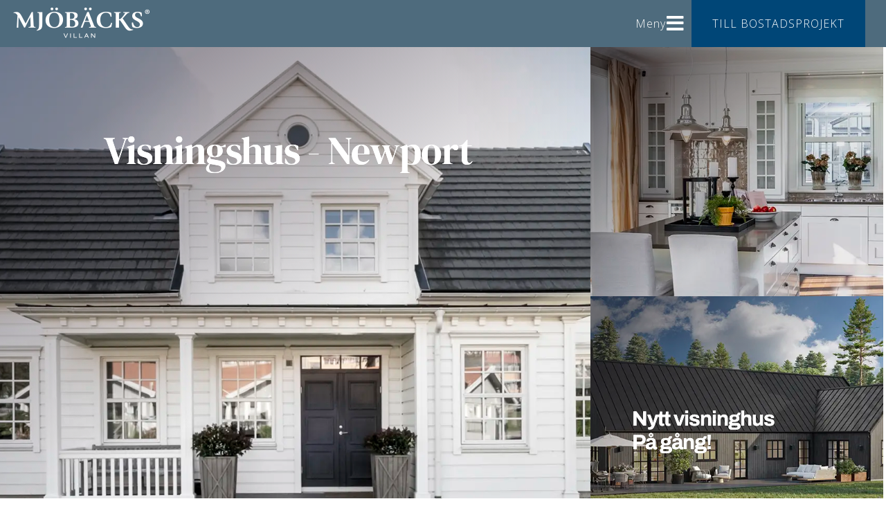

--- FILE ---
content_type: text/html; charset=utf-8
request_url: https://mjobacks.se/visningshus
body_size: 14325
content:
<!DOCTYPE html><html xmlns="http://www.w3.org/1999/xhtml" xml:lang="sv-se" lang="sv-se" dir="ltr"><head><meta http-equiv="X-UA-Compatible" content="IE=edge"><meta name="viewport" content="width=device-width, initial-scale=1"><meta charset="utf-8"><meta name="title" content="Visningshus - bes&ouml;k g&auml;rna v&aring;ra visningshus - Mj&ouml;b&auml;cksvillan"><meta name="metatitle" content="Visningshus - bes&ouml;k g&auml;rna v&aring;ra visningshus - Mj&ouml;b&auml;cksvillan"><meta name="twitter:title" content="Visningshus - bes&ouml;k g&auml;rna v&aring;ra visningshus - Mj&ouml;b&auml;cksvillan"><meta name="twitter:description" content="Utforska v&aring;ra visningshus fr&aring;n Mj&ouml;b&auml;cksvillan. Bes&ouml;k moderna och v&auml;lplanerade hus som speglar v&aring;ra unika designl&ouml;sningar och bygg ditt dr&ouml;mhus med oss."><meta name="robots" content="index, follow"><meta property="og:title" content="Visningshus - bes&ouml;k g&auml;rna v&aring;ra visningshus - Mj&ouml;b&auml;cksvillan"><meta property="og:description" content="Utforska v&aring;ra visningshus fr&aring;n Mj&ouml;b&auml;cksvillan. Bes&ouml;k moderna och v&auml;lplanerade hus som speglar v&aring;ra unika designl&ouml;sningar och bygg ditt dr&ouml;mhus med oss."><meta property="og:url" content="https://mjobacks.se/visningshus"><meta property="og:type" content="article"><meta name="description" content="Utforska v&aring;ra visningshus fr&aring;n Mj&ouml;b&auml;cksvillan. Bes&ouml;k moderna och v&auml;lplanerade hus som speglar v&aring;ra unika designl&ouml;sningar och bygg ditt dr&ouml;mhus med oss."><meta name="generator" content="Joomla! - Open Source Content Management"><title>Visningshus - bes&ouml;k g&auml;rna v&aring;ra visningshus - Mj&ouml;b&auml;cksvillan</title><link href="/images/M_profil_700x700.png#joomlaImage://local-images/M_profil_700x700.png?width=700&amp;height=700" rel="icon" type="image/vnd.microsoft.icon"><link rel="stylesheet" type="text/css" href="/media/plg_jspeed/cache/css/620cc4cb10f39f17080a9ea6f52e8d1a_0.css"> <script type="application/json" class="joomla-script-options new">{"joomla.jtext":{"COM_SPPAGEBUILDER_FRONTEND_EDITOR":"COM_SPPAGEBUILDER_FRONTEND_EDITOR","COM_SPPAGEBUILDER_BACKEND_EDITOR":"COM_SPPAGEBUILDER_BACKEND_EDITOR","COM_SPPAGEBUILDER_PREVIEW":"COM_SPPAGEBUILDER_PREVIEW","COM_SPPAGEBUILDER_APPLY":"COM_SPPAGEBUILDER_APPLY","COM_SPPAGEBUILDER_CANCEL":"COM_SPPAGEBUILDER_CANCEL","COM_SPPAGEBUILDER_DELETE_COLUMN_CONFIRMATION":"COM_SPPAGEBUILDER_DELETE_COLUMN_CONFIRMATION","COM_SPPAGEBUILDER_SHOW":"Show","COM_SPPAGEBUILDER_HIDE":"Hide","COM_SPPAGEBUILDER_OPTIONS":"COM_SPPAGEBUILDER_OPTIONS","COM_SPPAGEBUILDER_COPY":"COM_SPPAGEBUILDER_COPY","COM_SPPAGEBUILDER_PASTE":"COM_SPPAGEBUILDER_PASTE","COM_SPPAGEBUILDER_PASE_STYLE":"COM_SPPAGEBUILDER_PASE_STYLE","COM_SPPAGEBUILDER_DUPLICATE":"COM_SPPAGEBUILDER_DUPLICATE","COM_SPPAGEBUILDER_COLUMN":"Column","COM_SPPAGEBUILDER_RENAME":"COM_SPPAGEBUILDER_RENAME","COM_SPPAGEBUILDER_LOADING":"COM_SPPAGEBUILDER_LOADING","COM_SPPAGEBUILDER_SUCCESS_LEVEL":"Success","COM_SPPAGEBUILDER_SUCCESS_FOR_LAYOUT":"Layout page imported successfully!","COM_SPPAGEBUILDER_SUCCESS_MSG_FOR_DELETE":"is deleted successfully","COM_SPPAGEBUILDER_ERROR_LEVEL":"Error","COM_SPPAGEBUILDER_ERROR_MSG_FOR_DELETE":"Failed to delete","COM_SPPAGEBUILDER_GLOBAL_ADD":"COM_SPPAGEBUILDER_GLOBAL_ADD","COM_SPPAGEBUILDER_WARNING_LEVEL":"Warning","COM_SPPAGEBUILDER_WARNING_FOR_URL_REDIRECT":"Invalid redirect URL found! Contact with the pagebuilder team.","COM_SPPAGEBUILDER_CONFIRM_LEVEL":"Confirm","COM_SPPAGEBUILDER_CONFIRM_FOR_ICON_DELETE":"Do you really want to delete the icon pack?","COM_SPPAGEBUILDER_SUCCESS_FOR_ICON_PACK":"Icon pack deleted successfully","COM_SPPAGEBUILDER_ERROR_MSG_FOR_DELETE_ICON":"Something went wrong on deleting icon!","COM_SPPAGEBUILDER_SUCCESS_MSG_FOR_ICON_PACK_ENABLED":"Icon pack enabled ","COM_SPPAGEBUILDER_SUCCESS_MSG_FOR_ICON_PACK_DISABLED":"Icon pack disabled","COM_SPPAGEBUILDER_ERROR_MSG_CHANGING_STATUS":"Something went wrong on changing status!","COM_SPPAGEBUILDER_SUCCESS_MSG_FOR_ICON_PACK_INSERTED":"Icon pack inserted successfully!","COM_SPPAGEBUILDER_SUCCESS_MSG_FOR_ALERT":"it's a pro addon","COM_SPPAGEBUILDER_SUCCESS_MSG_FOR_PAGE_SAVE":"Page Settings saved successfully!","COM_SPPAGEBUILDER_ERROR_MSG_FOR_PRO_VERSION":"Available in pro version","COM_SPPAGEBUILDER_ERROR_MSG_FOR_COPIED_ROW":"Copied row data is not valid","COM_SPPAGEBUILDER_ERROR_MSG_FOR_COPIED_ADDON":"Copied addon data is not valid","COM_SPPAGEBUILDER_ERROR_MSG_NO_RESULT_FOUND":"No results found!","COM_SPPAGEBUILDER_ERROR_MSG_FOR_INVALID_DEPENDS_ARRAY":"Invalid depends array!","COM_SPPAGEBUILDER_ERROR_MSG_FOR_INVALID_DATA_STRUCTURE":"Invalid data structure found in `admin.php` file. placeholder attribute is required if the type is `placeholder`.","COM_SPPAGEBUILDER_ERROR_MSG_FOR_INVALID_MISSING_OPTIONS":"Missing the `options` attribute for the placeholder type `list` at admin.php file.","COM_SPPAGEBUILDER_ERROR_MSG_FOR_INVALID_DATA_STRUCTURE_FOUND":"Invalid data structure found at admin.php file","COM_SPPAGEBUILDER_ERROR_MSG_FOR_INVALID_ADDONS_SETTINGS":"Invalid addons settings! Contact with the Page Builder team.","COM_SPPAGEBUILDER_UPDATE":"Update","COM_SPPAGEBUILDER_GENERATE":"Generate","COM_SPPAGEBUILDER_CATEGORIES":"Categories","COM_SPPAGEBUILDER_SECTIONS":"Sections","COM_SPPAGEBUILDER_SECTION":"Section","COM_SPPAGEBUILDER_ADDON":"Addon","COM_SPPAGEBUILDER_INSERT":"Insert","COM_SPPAGEBUILDER_DONE":"Done","COM_SPPAGEBUILDER_FOLDERS":"Folders","COM_SPPAGEBUILDER_START":"Start","COM_SPPAGEBUILDER_END":"End","COM_SPPAGEBUILDER_COLOR":"Color","COM_SPPAGEBUILDER_HORIZONTAL":"Horizontal","COM_SPPAGEBUILDER_VERTICAL":"Vertical","COM_SPPAGEBUILDER_BLUR":"Blur","COM_SPPAGEBUILDER_SPREAD":"Spread","COM_SPPAGEBUILDER_TYPE":"Type","COM_SPPAGEBUILDER_UPLOAD":"Upload","COM_SPPAGEBUILDER_REPLACE":"Replace","COM_SPPAGEBUILDER_SAVE":"Save","COM_SPPAGEBUILDER_SAVE_CLOSE":"COM_SPPAGEBUILDER_SAVE_CLOSE","COM_SPPAGEBUILDER_SAVE_NEW":"COM_SPPAGEBUILDER_SAVE_NEW","COM_SPPAGEBUILDER_CLOSE":"COM_SPPAGEBUILDER_CLOSE","COM_SPPAGEBUILDER_SAVE_COPY":"COM_SPPAGEBUILDER_SAVE_COPY","COM_SPPAGEBUILDER_DELETE_SAVED_ADDON_DIALOG_MSG":"Do you really want to delete the addon?","COM_SPPAGEBUILDER_DELETE_SAVED_SECTION_DIALOG_MSG":"Do you really want to trash the page?","COM_SPPAGEBUILDER_ERROR_MSG_FOR_UNAUTHORISED_BLOCK_INSERT":"You are not authorised to insert this block!","COM_SPPAGEBUILDER_ERROR_MSG_FOR_BLOCK_INSERT":"Something went wrong inserting block!","COM_SPPAGEBUILDER_ERROR_MSG_FOR_EMPTY_BLOCK":"No Blocks Found","COM_SPPAGEBUILDER_ERROR_MSG_FOR_PAGE_ID_NOT_FOUND":"Page ID not found!","COM_SPPAGEBUILDER_ERROR_MSG_FOR_FETCHING_TEMPLATES":"Failed to fetch template list.","COM_SPPAGEBUILDER_ERROR_MSG_FOR_FETCHING_COLLECTION":"Failed to fetch collection.","COM_SPPAGEBUILDER_ERROR_MSG_FOR_FETCHING_BLOCKS":"Failed to fetch block list.","COM_SPPAGEBUILDER_ERROR_MSG_FOR_FETCHING_SAVED_ITEMS":"Failed to saved item list.","COM_SPPAGEBUILDER_NO_ITEMS_FOUND":"No item found!","COM_SPPAGEBUILDER_LAYERS_PANEL_OPTIONS":"Layers Options","COM_SPPAGEBUILDER_LAYERS_PANEL_EXPAND_ALL":"Expand","COM_SPPAGEBUILDER_LAYERS_PANEL_COLLAPSE_ALL":"Collapse","COM_SPPAGEBUILDER_LAYERS_PANEL_CLEAR_CANVAS":"Clear","COM_SPPAGEBUILDER_LAYERS_PANEL_EXPORT_CANVAS":"Export","COM_SPPAGEBUILDER_NEW_PAGE_ENTER_TITLE":"Enter a title.","COM_SPPAGEBUILDER_CLEAR_PAGE_CONTENT_CONFIRM":"Are you sure to clear page content?","COM_SPPAGEBUILDER_ITEMS_CHECKED_IN":"Item checked in.","COM_SPPAGEBUILDER_PAGE_OPTIONS":"Page Options","COM_SPPAGEBUILDER_POPOVER_TITLE":"Popover Title","COM_SPPAGEBUILDER_LAYOUT_FILTER_PAGE":"Page","COM_SPPAGEBUILDER_LAYOUT_FILTER_SORT_BY":"Sort by","COM_SPPAGEBUILDER_ERROR_MSG":"Something went wrong!","COM_SPPAGEBUILDER_GLOBAL_DIVIDER":"Divider","COM_SPPAGEBUILDER_MEDIA_MANAGER":"COM_SPPAGEBUILDER_MEDIA_MANAGER","COM_SPPAGEBUILDER_MEDIA_MANAGER_UPLOAD_FILES":"COM_SPPAGEBUILDER_MEDIA_MANAGER_UPLOAD_FILES","COM_SPPAGEBUILDER_MEDIA_MANAGER_CLOSE":"COM_SPPAGEBUILDER_MEDIA_MANAGER_CLOSE","COM_SPPAGEBUILDER_MEDIA_MANAGER_INSERT":"COM_SPPAGEBUILDER_MEDIA_MANAGER_INSERT","COM_SPPAGEBUILDER_MEDIA_MANAGER_SEARCH":"COM_SPPAGEBUILDER_MEDIA_MANAGER_SEARCH","COM_SPPAGEBUILDER_MEDIA_MANAGER_CANCEL":"COM_SPPAGEBUILDER_MEDIA_MANAGER_CANCEL","COM_SPPAGEBUILDER_MEDIA_MANAGER_DELETE":"COM_SPPAGEBUILDER_MEDIA_MANAGER_DELETE","COM_SPPAGEBUILDER_MEDIA_MANAGER_CONFIRM_DELETE":"COM_SPPAGEBUILDER_MEDIA_MANAGER_CONFIRM_DELETE","COM_SPPAGEBUILDER_MEDIA_MANAGER_LOAD_MORE":"COM_SPPAGEBUILDER_MEDIA_MANAGER_LOAD_MORE","COM_SPPAGEBUILDER_MEDIA_MANAGER_UNSUPPORTED_FORMAT":"COM_SPPAGEBUILDER_MEDIA_MANAGER_UNSUPPORTED_FORMAT","COM_SPPAGEBUILDER_MEDIA_MANAGER_BROWSE_MEDIA":"COM_SPPAGEBUILDER_MEDIA_MANAGER_BROWSE_MEDIA","COM_SPPAGEBUILDER_MEDIA_MANAGER_BROWSE_FOLDERS":"COM_SPPAGEBUILDER_MEDIA_MANAGER_BROWSE_FOLDERS","COM_SPPAGEBUILDER_MEDIA_MANAGER_CREATE_FOLDER":"COM_SPPAGEBUILDER_MEDIA_MANAGER_CREATE_FOLDER","COM_SPPAGEBUILDER_ADDON_ICON_SELECT":"COM_SPPAGEBUILDER_ADDON_ICON_SELECT","COM_SPPAGEBUILDER_MEDIA_MANAGER_ENTER_DIRECTORY_NAME":"COM_SPPAGEBUILDER_MEDIA_MANAGER_ENTER_DIRECTORY_NAME","COM_SPPAGEBUILDER_MEDIA_MANAGER_MEDIA_UPLOADING":"COM_SPPAGEBUILDER_MEDIA_MANAGER_MEDIA_UPLOADING","COM_SPPAGEBUILDER_MEDIA_MANAGER_UPLOAD_FAILED":"Upload Failed","COM_SPPAGEBUILDER_MEDIA_MANAGER_MEDIA_LARGE":"COM_SPPAGEBUILDER_MEDIA_MANAGER_MEDIA_LARGE","COM_SPPAGEBUILDER_MEDIA_MANAGER_FILE_NOT_SUPPORTED":"File not supported","COM_SPPAGEBUILDER_MEDIA_MANAGER_MEDIA_DROP_FILES":"COM_SPPAGEBUILDER_MEDIA_MANAGER_MEDIA_DROP_FILES","COM_SPPAGEBUILDER_NO_UPLOAD_PERMISSION":"You don't have permission to upload files.","COM_SPPAGEBUILDER_MEDIA_MANAGER_MEDIA_ALL_ITEMS":"COM_SPPAGEBUILDER_MEDIA_MANAGER_MEDIA_ALL_ITEMS","COM_SPPAGEBUILDER_MEDIA_MANAGER_MEDIA_NOTHING_FOUND":"COM_SPPAGEBUILDER_MEDIA_MANAGER_MEDIA_NOTHING_FOUND","COM_SPPAGEBUILDER_MEDIA_MANAGER_MEDIA_NO_ICON_FOUND":"COM_SPPAGEBUILDER_MEDIA_MANAGER_MEDIA_NO_ICON_FOUND","COM_SPPAGEBUILDER_MEDIA_MANAGER_MEDIA_IMAGES":"COM_SPPAGEBUILDER_MEDIA_MANAGER_MEDIA_IMAGES","COM_SPPAGEBUILDER_MEDIA_MANAGER_MEDIA_VIDEOS":"COM_SPPAGEBUILDER_MEDIA_MANAGER_MEDIA_VIDEOS","COM_SPPAGEBUILDER_MEDIA_MANAGER_MEDIA_AUDIOS":"COM_SPPAGEBUILDER_MEDIA_MANAGER_MEDIA_AUDIOS","COM_SPPAGEBUILDER_MEDIA_MANAGER_MEDIA_ATTACHMENTS":"COM_SPPAGEBUILDER_MEDIA_MANAGER_MEDIA_ATTACHMENTS","COM_SPPAGEBUILDER_MEDIA_MANAGER_MEDIA_FOLDERS":"COM_SPPAGEBUILDER_MEDIA_MANAGER_MEDIA_FOLDERS","COM_SPPAGEBUILDER_MEDIA_MANAGER_MEDIA_SEARCH":"COM_SPPAGEBUILDER_MEDIA_MANAGER_MEDIA_SEARCH","COM_SPPAGEBUILDER_MEDIA_MANAGER_MEDIA_ALL":"COM_SPPAGEBUILDER_MEDIA_MANAGER_MEDIA_ALL","COM_SPPAGEBUILDER_MEDIA_MANAGER_MEDIA_TOASTER_SUCCESS":"COM_SPPAGEBUILDER_MEDIA_MANAGER_MEDIA_TOASTER_SUCCESS","COM_SPPAGEBUILDER_MEDIA_MANAGER_MEDIA_FOLDER_NOT_EMPTY":"COM_SPPAGEBUILDER_MEDIA_MANAGER_MEDIA_FOLDER_NOT_EMPTY","COM_SPPAGEBUILDER_MEDIA_MANAGER_MEDIA_RENAME_SUCCESS":"COM_SPPAGEBUILDER_MEDIA_MANAGER_MEDIA_RENAME_SUCCESS","COM_SPPAGEBUILDER_MEDIA_MANAGER_MEDIA_RENAME_ERROR":"COM_SPPAGEBUILDER_MEDIA_MANAGER_MEDIA_RENAME_ERROR","COM_SPPAGEBUILDER_ROW_OPTIONS":"COM_SPPAGEBUILDER_ROW_OPTIONS","COM_SPPAGEBUILDER_ADD_NEW_ROW":"COM_SPPAGEBUILDER_ADD_NEW_ROW","COM_SPPAGEBUILDER_DUPLICATE_ROW":"COM_SPPAGEBUILDER_DUPLICATE_ROW","COM_SPPAGEBUILDER_DISABLE_ROW":"COM_SPPAGEBUILDER_DISABLE_ROW","COM_SPPAGEBUILDER_ENABLE_ROW":"COM_SPPAGEBUILDER_ENABLE_ROW","COM_SPPAGEBUILDER_COPY_ROW":"COM_SPPAGEBUILDER_COPY_ROW","COM_SPPAGEBUILDER_ROW_COPIED":"COM_SPPAGEBUILDER_ROW_COPIED","COM_SPPAGEBUILDER_ADDON_COPIED":"COM_SPPAGEBUILDER_ADDON_COPIED","COM_SPPAGEBUILDER_PASTED":"COM_SPPAGEBUILDER_PASTED","COM_SPPAGEBUILDER_PASTE_ROW":"COM_SPPAGEBUILDER_PASTE_ROW","COM_SPPAGEBUILDER_DELETE_ROW":"COM_SPPAGEBUILDER_DELETE_ROW","COM_SPPAGEBUILDER_ROW_TOGGLE":"COM_SPPAGEBUILDER_ROW_TOGGLE","COM_SPPAGEBUILDER_DELETE_ROW_CONFIRMATION":"COM_SPPAGEBUILDER_DELETE_ROW_CONFIRMATION","COM_SPPAGEBUILDER_ROW_COLUMNS_MANAGEMENT":"COM_SPPAGEBUILDER_ROW_COLUMNS_MANAGEMENT","COM_SPPAGEBUILDER_GLOBAL_CUSTOM":"COM_SPPAGEBUILDER_GLOBAL_CUSTOM","COM_SPPAGEBUILDER_ROW_COLUMNS_GENERATE":"COM_SPPAGEBUILDER_ROW_COLUMNS_GENERATE","COM_SPPAGEBUILDER_IMPORT_PAGE":"COM_SPPAGEBUILDER_IMPORT_PAGE","COM_SPPAGEBUILDER_IMPORT_PAGE_ALT":"COM_SPPAGEBUILDER_IMPORT_PAGE_ALT","COM_SPPAGEBUILDER_EXPORT_PAGE":"COM_SPPAGEBUILDER_EXPORT_PAGE","COM_SPPAGEBUILDER_IMPORT_ROW":"COM_SPPAGEBUILDER_IMPORT_ROW","COM_SPPAGEBUILDER_PAGE_TEMPLATES":"COM_SPPAGEBUILDER_PAGE_TEMPLATES","COM_SPPAGEBUILDER_UNDO":"COM_SPPAGEBUILDER_UNDO","COM_SPPAGEBUILDER_REDO":"COM_SPPAGEBUILDER_REDO","COM_SPPAGEBUILDER_SAVE_ROW":"COM_SPPAGEBUILDER_SAVE_ROW","COM_SPPAGEBUILDER_ROW_START_CREATING_PAGE":"COM_SPPAGEBUILDER_ROW_START_CREATING_PAGE","COM_SPPAGEBUILDER_ROW_LAYOUT_BUNDLES":"COM_SPPAGEBUILDER_ROW_LAYOUT_BUNDLES","COM_SPPAGEBUILDER_ROW_IMPORT_LAYOUT":"COM_SPPAGEBUILDER_ROW_IMPORT_LAYOUT","COM_SPPAGEBUILDER_ROW_OR":"COM_SPPAGEBUILDER_ROW_OR","COM_SPPAGEBUILDER_SECTION_OPTIONS":"COM_SPPAGEBUILDER_SECTION_OPTIONS","COM_SPPAGEBUILDER_SECTION_SETTINGS":"COM_SPPAGEBUILDER_SECTION_SETTINGS","COM_SPPAGEBUILDER_SAVE_SECTION":"COM_SPPAGEBUILDER_SAVE_SECTION","COM_SPPAGEBUILDER_DUPLICATE_SECTION":"COM_SPPAGEBUILDER_DUPLICATE_SECTION","COM_SPPAGEBUILDER_RESET_COLUMNS_WIDTH":"COM_SPPAGEBUILDER_RESET_COLUMNS_WIDTH","COM_SPPAGEBUILDER_EDIT_COLUMN_IN_SECTION":"COM_SPPAGEBUILDER_EDIT_COLUMN_IN_SECTION","COM_SPPAGEBUILDER_DISABLE_SECTION":"COM_SPPAGEBUILDER_DISABLE_SECTION","COM_SPPAGEBUILDER_ENABLE_SECTION":"COM_SPPAGEBUILDER_ENABLE_SECTION","COM_SPPAGEBUILDER_COPY_SECTION":"COM_SPPAGEBUILDER_COPY_SECTION","COM_SPPAGEBUILDER_PASTE_SECTION":"COM_SPPAGEBUILDER_PASTE_SECTION","COM_SPPAGEBUILDER_DELETE_SECTION":"COM_SPPAGEBUILDER_DELETE_SECTION","COM_SPPAGEBUILDER_SECTION_COPIED":"COM_SPPAGEBUILDER_SECTION_COPIED","COM_SPPAGEBUILDER_EDIT_SECTION":"COM_SPPAGEBUILDER_EDIT_SECTION","COM_SPPAGEBUILDER_ROW_COLUMNS_OPTIONS":"COM_SPPAGEBUILDER_ROW_COLUMNS_OPTIONS","COM_SPPAGEBUILDER_DELETE_COLUMN":"COM_SPPAGEBUILDER_DELETE_COLUMN","COM_SPPAGEBUILDER_ADD_NEW_ADDON":"COM_SPPAGEBUILDER_ADD_NEW_ADDON","COM_SPPAGEBUILDER_DELETE_ADDON":"COM_SPPAGEBUILDER_DELETE_ADDON","COM_SPPAGEBUILDER_DUPLICATE_ADDON":"COM_SPPAGEBUILDER_DUPLICATE_ADDON","COM_SPPAGEBUILDER_CANVAS":"COM_SPPAGEBUILDER_CANVAS","COM_SPPAGEBUILDER_DELETE_CANVAS":"COM_SPPAGEBUILDER_DELETE_CANVAS","COM_SPPAGEBUILDER_RENAME_CANVAS":"COM_SPPAGEBUILDER_RENAME_CANVAS","COM_SPPAGEBUILDER_SETTINGS_CANVAS":"COM_SPPAGEBUILDER_SETTINGS_CANVAS","COM_SPPAGEBUILDER_DUPLICATE_CANVAS":"COM_SPPAGEBUILDER_DUPLICATE_CANVAS","COM_SPPAGEBUILDER_EDIT_ADDON":"COM_SPPAGEBUILDER_EDIT_ADDON","COM_SPPAGEBUILDER_EDIT_ROW":"COM_SPPAGEBUILDER_EDIT_ROW","COM_SPPAGEBUILDER_EDIT_COLUMN_IN_ROW":"COM_SPPAGEBUILDER_EDIT_COLUMN_IN_ROW","COM_SPPAGEBUILDER_ADDONS_LIST":"COM_SPPAGEBUILDER_ADDONS_LIST","COM_SPPAGEBUILDER_ALL":"COM_SPPAGEBUILDER_ALL","COM_SPPAGEBUILDER_MODAL_CLOSE":"COM_SPPAGEBUILDER_MODAL_CLOSE","COM_SPPAGEBUILDER_DISABLE_COLUMN":"COM_SPPAGEBUILDER_DISABLE_COLUMN","COM_SPPAGEBUILDER_ENABLE_COLUMN":"COM_SPPAGEBUILDER_ENABLE_COLUMN","COM_SPPAGEBUILDER_ADDON_AJAX_CONTACT_COLUMN_OPTION":"COM_SPPAGEBUILDER_ADDON_AJAX_CONTACT_COLUMN_OPTION","COM_SPPAGEBUILDER_ROW":"COM_SPPAGEBUILDER_ROW","COM_SPPAGEBUILDER_ADDON_ITEM_ADD_EDIT":"COM_SPPAGEBUILDER_ADDON_ITEM_ADD_EDIT","COM_SPPAGEBUILDER_ADDON_TABLE_ADVANCED_SEARCH_PLACEHOLDER":"Type Here To Search","COM_SPPAGEBUILDER_YES":"COM_SPPAGEBUILDER_YES","COM_SPPAGEBUILDER_NO":"COM_SPPAGEBUILDER_NO","COM_SPPAGEBUILDER_PAGE_TEMPLATES_LIST":"COM_SPPAGEBUILDER_PAGE_TEMPLATES_LIST","COM_SPPAGEBUILDER_PAGE_TEMPLATE_LOAD":"COM_SPPAGEBUILDER_PAGE_TEMPLATE_LOAD","COM_SPPAGEBUILDER_ENABLE_ADDON":"COM_SPPAGEBUILDER_ENABLE_ADDON","COM_SPPAGEBUILDER_DISABLE_ADDON":"COM_SPPAGEBUILDER_DISABLE_ADDON","COM_SPPAGEBUILDER_SAVE_ADDON":"COM_SPPAGEBUILDER_SAVE_ADDON","COM_SPPAGEBUILDER_ADDON_PARENT_COLUMN":"COM_SPPAGEBUILDER_ADDON_PARENT_COLUMN","COM_SPPAGEBUILDER_ADD_NEW_INNER_ROW":"COM_SPPAGEBUILDER_ADD_NEW_INNER_ROW","COM_SPPAGEBUILDER_MOVE_COLUMN":"COM_SPPAGEBUILDER_MOVE_COLUMN","COM_SPPAGEBUILDER_DAY":"Day","COM_SPPAGEBUILDER_DAYS":"Days","COM_SPPAGEBUILDER_HOUR":"Hour","COM_SPPAGEBUILDER_HOURS":"Hours","COM_SPPAGEBUILDER_MINUTE":"Minute","COM_SPPAGEBUILDER_MINUTES":"Minutes","COM_SPPAGEBUILDER_SECOND":"Second","COM_SPPAGEBUILDER_SECONDS":"Seconds","COM_SPPAGEBUILDER_ADDON_OPTIN_FORM_SUBCSCRIBE":"COM_SPPAGEBUILDER_ADDON_OPTIN_FORM_SUBCSCRIBE","COM_SPPAGEBUILDER_ADDON_AJAX_CONTACT_NAME":"Name","COM_SPPAGEBUILDER_ADDON_AJAX_CONTACT_EMAIL":"Email","COM_SPPAGEBUILDER_SAVED_ITEMS_BUTTON":"Upgrade Today","COM_SPPAGEBUILDER_SIDEBAR_CARD_TITLE":"Give wings to your imagination!","COM_SPPAGEBUILDER_SIDEBAR_CARD_MONEY_BACK":"15 Days Money Back Guarantee!","COM_SPPAGEBUILDER_SAVED_ITEMS_SECTIONS_TITLE":"Custom Section Library","COM_SPPAGEBUILDER_SAVED_ITEMS_SECTIONS_CONTENT":"Reusing your previously designed section never got easier! All you have to do is save your design to the library.","COM_SPPAGEBUILDER_SAVED_ITEMS_ADDONS_TITLE":"Custom Addons Library","COM_SPPAGEBUILDER_SAVED_ITEMS_ADDONS_CONTENT":"Reuse your previously customized addon on any page or section effortlessly. Just save the addons to the library!","COM_SPPAGEBUILDER_MEDIA":"COM_SPPAGEBUILDER_MEDIA","COM_SPPAGEBUILDER_LEARNING":"COM_SPPAGEBUILDER_LEARNING","COM_SPPAGEBUILDER_GLOBAL_LAYOUTS":"COM_SPPAGEBUILDER_GLOBAL_LAYOUTS","COM_SPPAGEBUILDER_GLOBAL_LAYERS":"COM_SPPAGEBUILDER_GLOBAL_LAYERS","COM_SPPAGEBUILDER_GLOBAL_ADDONS":"COM_SPPAGEBUILDER_GLOBAL_ADDONS","COM_SPPAGEBUILDER_LAYOUT_BLOCKS":"COM_SPPAGEBUILDER_LAYOUT_BLOCKS","COM_SPPAGEBUILDER_LAYOUT_SAVED_ITEM":"COM_SPPAGEBUILDER_LAYOUT_SAVED_ITEM","COM_SPPAGEBUILDER_ADDON_ANIMATION_DIRECTION":"COM_SPPAGEBUILDER_ADDON_ANIMATION_DIRECTION","COM_SPPAGEBUILDER_ADDON_CAROUSEL_LAYOUTS":"COM_SPPAGEBUILDER_ADDON_CAROUSEL_LAYOUTS","COM_SPPAGEBUILDER_LAYOUTS":"Layouts","COM_SPPAGEBUILDER_LAYOUTS_LIVE_DEMO":"Live Demo","COM_SPPAGEBUILDER_LAYOUTS_IMPORT":"Import","COM_SPPAGEBUILDER_LAYOUT_POPOVER_TITLE":"Import layout, blocks, Saved items from here. It's just a click away.","COM_SPPAGEBUILDER_LAYOUT_POPOVER_CUSTOM_COLUMNS":"or, Custom Columns","COM_SPPAGEBUILDER_LAYOUT_POPOVER_INVALID_LAYOUT":"Invalid layout format. Please follow this pattern: 4+3+4","COM_SPPAGEBUILDER_LAYOUT_NO_LAYOUT_FOUND":"No Layout Bundles Found","COM_SPPAGEBUILDER_LAYOUT_BACK":"Back to layouts","COM_SPPAGEBUILDER_LAYOUT_FILTER_RESET":"Reset","COM_SPPAGEBUILDER_LAYOUT_FILTER_TITLE_ASC":"Title ASC","COM_SPPAGEBUILDER_LAYOUT_FILTER_TITLE_DESC":"Title DESC","COM_SPPAGEBUILDER_LAYOUT_FILTER_TITLE_POPULAR_FIRST":"Popular First","COM_SPPAGEBUILDER_INVALID_DEEP_ADDON":"Invalid Deep Addon","COM_SPPAGEBUILDER_TOTAL_ENTRIES":"Total Entries","COM_SPPAGEBUILDER_CREATED_DATE":"Created Date","COM_SPPAGEBUILDER_CREATED_BY":"Created By","COM_SPPAGEBUILDER_NO_ADDON_FOUND":"No Addon Found","COM_SPPAGEBUILDER_NO_SECTION_FOUND":"No Section Found","COM_SPPAGEBUILDER_NOTHING_FOUND_FOR_KEYWORD":"Nothing found for the keyword","COM_SPPAGEBUILDER_NOTHING_FOUND":"Nothing found","COM_SPPAGEBUILDER_NO_PAGE_FOUND":"No Page Found","COM_SPPAGEBUILDER_INTERACTION_FIND_OUT":"Find out what more you can do with the Interaction features","COM_SPPAGEBUILDER_INTERACTION_EXPLORE":"Explore Interaction","COM_SPPAGEBUILDER_OPEN_IN_NEW_TAB":"Open in new tab","COM_SPPAGEBUILDER_NO_FOLLOW":"Add nofollow","COM_SPPAGEBUILDER_NO_REFERRER":"Add noreferrer","COM_SPPAGEBUILDER_NO_OPENER":"Add noopener","COM_SPPAGEBUILDER_REPLACE_ICON":"Replace Icon","COM_SPPAGEBUILDER_CHOOSE_ICON":"Choose Icon","COM_SPPAGEBUILDER_ICON_LIBRARY":"Icon Library","COM_SPPAGEBUILDER_UPLOAD_ICON":"Upload Custom Icon Font","COM_SPPAGEBUILDER_SUPPORTED_ICON":"Supported icon fonts are IcoFont, IcoMoon &amp; Fontello. You can build &amp; use your custom icon fonts using IcoMoon or Fontello App.","COM_SPPAGEBUILDER_NO_ICON_FOUND":"No Icons Found","COM_SPPAGEBUILDER_ANIMATION":"Animation","COM_SPPAGEBUILDER_ANIMATION_DESC":"Apply various actions on one or multiple elements to create a sequenced animation.","COM_SPPAGEBUILDER_INTERACTION_SETTINGS":"Interaction Settings","COM_SPPAGEBUILDER_NO_ACTION_SELECTED":"No Action Selected","COM_SPPAGEBUILDER_SELECT_AN_ACTION":"Select an action in the list to adjust the settings.","COM_SPPAGEBUILDER_TIMELINE":"Timeline","COM_SPPAGEBUILDER_BLANK_SPACE":"Blank Space","COM_SPPAGEBUILDER_TOASTER_SUCCESS":"Success","COM_SPPAGEBUILDER_TOASTER_ERROR":"Error","COM_SPPAGEBUILDER_GLOBAL_FONT":"COM_SPPAGEBUILDER_GLOBAL_FONT","COM_SPPAGEBUILDER_GLOBAL_SIZE":"COM_SPPAGEBUILDER_GLOBAL_SIZE","COM_SPPAGEBUILDER_GLOBAL_LINE_HEIGHT":"COM_SPPAGEBUILDER_GLOBAL_LINE_HEIGHT","COM_SPPAGEBUILDER_GLOBAL_LETTER_SPACE":"COM_SPPAGEBUILDER_GLOBAL_LETTER_SPACE","COM_SPPAGEBUILDER_ADDON_TAB_STYLE":"COM_SPPAGEBUILDER_ADDON_TAB_STYLE","COM_SPPAGEBUILDER_GLOBAL_WEIGHT":"COM_SPPAGEBUILDER_GLOBAL_WEIGHT","COM_SPPAGEBUILDER_GLOBAL_FONT_WEIGHT":"COM_SPPAGEBUILDER_GLOBAL_FONT_WEIGHT","COM_SPPAGEBUILDER_TYPOGRAPHY_FONT_THIN":"Thin","COM_SPPAGEBUILDER_TYPOGRAPHY_FONT_EXTRA_LIGHT":"Extra Light","COM_SPPAGEBUILDER_TYPOGRAPHY_FONT_LIGHT":"Light","COM_SPPAGEBUILDER_TYPOGRAPHY_FONT_NORMAL":"Normal","COM_SPPAGEBUILDER_TYPOGRAPHY_FONT_MEDIUM":"Medium","COM_SPPAGEBUILDER_TYPOGRAPHY_FONT_SEMI_BOLD":"Semi Bold","COM_SPPAGEBUILDER_TYPOGRAPHY_FONT_BOLD":"Bold","COM_SPPAGEBUILDER_TYPOGRAPHY_FONT_EXTRA_BOLD":"Extra Bold","COM_SPPAGEBUILDER_TYPOGRAPHY_FONT_BLACK":"Black","COM_SPPAGEBUILDER_TYPOGRAPHY_SELECT_FONT_PLACEHOLDER":"COM_SPPAGEBUILDER_TYPOGRAPHY_SELECT_FONT_PLACEHOLDER","COM_SPPAGEBUILDER_DASHBOARD_PAGES_TITLE":"Pages","COM_SPPAGEBUILDER_DASHBOARD_PAGES_SUBTITLE":"Create, edit, and manage all your pages","COM_SPPAGEBUILDER_DASHBOARD_ADD_NEW_PAGE":"Add New Page","COM_SPPAGEBUILDER_DASHBOARD_PAGES_DELETE_DIALOG_MSG":"Do you really want to delete the page?","COM_SPPAGEBUILDER_DASHBOARD_PAGES_TRASH_DIALOG_MSG":"Do you really want to trash the page?","COM_SPPAGEBUILDER_DASHBOARD_SEARCH_PAGES":"Search for pages","COM_SPPAGEBUILDER_DASHBOARD_PAGES_COLUMN_HITS":"Hits","COM_SPPAGEBUILDER_DASHBOARD_PAGES_COLUMN_ACCESS":"Access","COM_SPPAGEBUILDER_DASHBOARD_PAGES_COLUMN_AUTHOR":"Author","COM_SPPAGEBUILDER_DASHBOARD_PAGES_COLUMN_LANGUAGE":"Language","COM_SPPAGEBUILDER_DASHBOARD_PAGES_FILTER_BULK_ACTION":"Bulk Action","COM_SPPAGEBUILDER_DASHBOARD_PAGES_FILTER_PUBLISHED":"Published","COM_SPPAGEBUILDER_DASHBOARD_PAGES_FILTER_PUBLISH":"Publish","COM_SPPAGEBUILDER_DASHBOARD_PAGES_FILTER_UNPUBLISHED":"Unpublished","COM_SPPAGEBUILDER_DASHBOARD_PAGES_FILTER_UNPUBLISH":"Unpublish","COM_SPPAGEBUILDER_DASHBOARD_PAGES_FILTER_TRASHED":"Trashed","COM_SPPAGEBUILDER_DASHBOARD_PAGES_FILTER_TRASH":"Trash","COM_SPPAGEBUILDER_DASHBOARD_PAGES_CHECK_OUT":"Check-out","COM_SPPAGEBUILDER_DASHBOARD_PAGES_APPLY":"Apply","COM_SPPAGEBUILDER_DASHBOARD_PAGES_CLEAR":"Clear","COM_SPPAGEBUILDER_DASHBOARD_PAGES_ALL":"All","JGLOBAL_SORT_BY":"Sortera tabell efter:","JGRID_HEADING_ORDERING_ASC":"Sortering stigande","JGRID_HEADING_ORDERING_DESC":"Sortering fallande","JSTATUS_ASC":"Status stigande","JSTATUS_DESC":"Status fallande","JGLOBAL_TITLE_ASC":"Rubrik stigande","JGLOBAL_TITLE_DESC":"Rubrik fallande","JGRID_HEADING_ACCESS_ASC":"&Aring;tkomst stigande","JGRID_HEADING_ACCESS_DESC":"&Aring;tkomst fallande","JAUTHOR_ASC":"F&ouml;rfattare stigande","JAUTHOR_DESC":"F&ouml;rfattare fallande","JDATE_ASC":"Datum stigande","JDATE_DESC":"Datum fallande","JGLOBAL_HITS_ASC":"Tr&auml;ffar stigande","JGLOBAL_HITS_DESC":"Tr&auml;ffar fallande","JGRID_HEADING_ID_ASC":"ID stigande","JGRID_HEADING_ID_DESC":"ID fallande","JGRID_HEADING_LANGUAGE_ASC":"Spr&aring;k stigande","JGRID_HEADING_LANGUAGE_DESC":"Spr&aring;k fallande","JCATEGORY":"Kategori - inst&auml;llningar","COM_SPPAGEBUILDER_DASHBOARD_PAGES_ADDONS_TITLE":"Addons","COM_SPPAGEBUILDER_DASHBOARD_PAGES_ADDONS_SUBTITLE":"Enable your preferred addons to build pages","COM_SPPAGEBUILDER_DASHBOARD_PAGES_ADDONS_SEARCH_PLACEHOLDER":"Search for addons","COM_SPPAGEBUILDER_LAYOUT_SEARCH_PLACEHOLDER":"Type to search","COM_SPPAGEBUILDER_DASHBOARD_PAGES_ICON_TITLE":"Custom Icons","COM_SPPAGEBUILDER_DASHBOARD_PAGES_ICON_SUBTITLE":"Upload, use, and manage your own custom icon pack","COM_SPPAGEBUILDER_DASHBOARD_PAGES_ICON_UPLOAD_BUTTON":"Upload Your Icon","COM_SPPAGEBUILDER_DASHBOARD_PAGES_ICON_CONTENT":"Use your custom icons built using IcoFont, IcoMoon & Fontello","COM_SPPAGEBUILDER_DASHBOARD_PAGES_ICON_DELETE_BUTTON":"Delete","COM_SPPAGEBUILDER_DASHBOARD_PAGES_ICON_DUPLICATE_BUTTON":"Duplicate","COM_SPPAGEBUILDER_DASHBOARD_PAGES_ICON_NOT_FOUND":"No custom icon pack found!","COM_SPPAGEBUILDER_DASHBOARD_PAGES_INTEGRATIONS_TITLE":"Integrations","COM_SPPAGEBUILDER_DASHBOARD_PAGES_INTEGRATIONS_SUBTITLE":"Integrations","COM_SPPAGEBUILDER_DASHBOARD_PAGES_INTEGRATIONS_PRO_BUTTON":"Buy Pro","COM_SPPAGEBUILDER_DASHBOARD_PAGES_LANGUAGE_TITLE":"Languages","COM_SPPAGEBUILDER_DASHBOARD_PAGES_LANGUAGE_SUBTITLE":"Install to use your preferred language","COM_SPPAGEBUILDER_DASHBOARD_PAGES_LANGUAGE_COLUMN_TITLE":"Title","COM_SPPAGEBUILDER_DASHBOARD_PAGES_LANGUAGE_COLUMN_STATUS":"Status","COM_SPPAGEBUILDER_DASHBOARD_PAGES_LANGUAGE_COLUMN_VERSION":"Version","COM_SPPAGEBUILDER_DASHBOARD_PAGES_SETTINGS_TITLE":"Settings","COM_SPPAGEBUILDER_DASHBOARD_PAGES_SETTINGS_SUBTITLE":"Manage your settings, license & update","COM_SPPAGEBUILDER_DASHBOARD_PAGES_SETTINGS_LOADING":"Saving...","COM_SPPAGEBUILDER_DASHBOARD_PAGES_SETTINGS_SAVE_BUTTON":"Save Changes","COM_SPPAGEBUILDER_DASHBOARD_PAGES_SETTINGS_SIDEBAR_OPTION":"Options","COM_SPPAGEBUILDER_DASHBOARD_PAGES_SETTINGS_SIDEBAR_LICENSE":"License & Update","COM_SPPAGEBUILDER_DASHBOARD_PAGES_SETTINGS_OPTION":"Options","COM_SPPAGEBUILDER_DASHBOARD_PAGES_SETTINGS_PRODUCTION_MODE":"Production Mode","COM_SPPAGEBUILDER_DASHBOARD_PAGES_SETTINGS_PRODUCTION_MODE_DESC":"The Production mode will compile and put all CSS code to a single file, while the development mode will render CSS code in the head tag.","COM_SPPAGEBUILDER_DASHBOARD_PAGES_SETTINGS_PRODUCTION_MODE_LOADING":"Purging...","COM_SPPAGEBUILDER_DASHBOARD_PAGES_SETTINGS_PURGER_CSS":"Purge Cached CSS","COM_SPPAGEBUILDER_DASHBOARD_PAGES_SETTINGS_INSTAGRAM_TOKEN":"Instagram Access Token","COM_SPPAGEBUILDER_DASHBOARD_PAGES_SETTINGS_FACEBOOK_ID":"Facebook App ID","COM_SPPAGEBUILDER_DASHBOARD_PAGES_SETTINGS_FACEBOOK_ID_DESC":"Enter the Facebook App ID for opengraph purpose.","COM_SPPAGEBUILDER_DASHBOARD_PAGES_SETTINGS_FACEBOOK_SECRET":"Facebook App Secret","COM_SPPAGEBUILDER_DASHBOARD_PAGES_SETTINGS_GENERAL_TOKEN":"Generate Token","COM_SPPAGEBUILDER_DASHBOARD_PAGES_SETTINGS_DISABLED_GOOGLE_FONT":"Disable Google Fonts","COM_SPPAGEBUILDER_DASHBOARD_PAGES_SETTINGS_DISABLED_GOOGLE_FONT_DESC":"Select yes to disable Google fonts in the frontend edit view and backend edit view. Select no if you use Google Fonts.","COM_SPPAGEBUILDER_DASHBOARD_PAGES_SETTINGS_LOAD_FONT_AWESOME":"Load Font Awesome","COM_SPPAGEBUILDER_DASHBOARD_PAGES_SETTINGS_LOAD_FONT_AWESOME_DESC":"Select yes to load FontAwesome in the frontend view. Select no if the FontAwesome already loaded.","COM_SPPAGEBUILDER_DASHBOARD_PAGES_SETTINGS_LAZY_LOAD":"Lazy Load","COM_SPPAGEBUILDER_DASHBOARD_PAGES_SETTINGS_LAZY_LOAD_DESC":"Select 'Yes' if you want to lazy load page builder addon images, videos, background images, background videos, and iframes.","COM_SPPAGEBUILDER_DASHBOARD_PAGES_SETTINGS_PLACEHOLDER_IMAGE":"Placeholder Image","COM_SPPAGEBUILDER_DASHBOARD_PAGES_SETTINGS_PLACEHOLDER_IMAGE_DESC":"This is a fallback placeholder image for all images, videos, and bakgrounds. You must set this image, otherwise our default image will be displayed. You can add a .svg or base64 image for smaller size.","COM_SPPAGEBUILDER_DASHBOARD_PAGES_SETTINGS_DISABLED_CSS_ANIMATION":"Disable Animate CSS","COM_SPPAGEBUILDER_DASHBOARD_PAGES_SETTINGS_DISABLED_CSS_ANIMATION_DESC":"Select no if you don't want to load animate CSS.","COM_SPPAGEBUILDER_DASHBOARD_PAGES_SETTINGS_DISABLED_DEFAULT_CSS":"Disable Default CSS","COM_SPPAGEBUILDER_DASHBOARD_PAGES_SETTINGS_DISABLED_DEFAULT_CSS_DESC":"Select yes if you don't want to load default CSS.","COM_SPPAGEBUILDER_DASHBOARD_PAGES_SETTINGS_OPEN_GRAPH":"Open Graph","COM_SPPAGEBUILDER_DASHBOARD_PAGES_SETTINGS_DISABLED_BUTTON":"Disable","COM_SPPAGEBUILDER_DASHBOARD_PAGES_SETTINGS_DISABLED_BUTTON_DESC":"Select yes, if you don't want to load default Open Graph Settings.","COM_SPPAGEBUILDER_DASHBOARD_PAGES_SETTINGS_DISABLED_TWITTER_CARD":"Disable Twitter Card","COM_SPPAGEBUILDER_DASHBOARD_PAGES_SETTINGS_GOOGLE_MAP_API":"Google Map API Key","COM_SPPAGEBUILDER_DASHBOARD_PAGES_SETTINGS_GOOGLE_MAP_API_DESC":"Enter Your Google Map API Key.","COM_SPPAGEBUILDER_DASHBOARD_PAGES_LICENSE_UPDATE":"License & Update","COM_SPPAGEBUILDER_DASHBOARD_PAGES_MAIL_ADDRESS":"Email Address","COM_SPPAGEBUILDER_DASHBOARD_PAGES_LICENSE_KEY":"License Key","COM_SPPAGEBUILDER_DASHBOARD_PAGES_FIND_LICENSE_KEY":"Find My License Key.","COM_SPPAGEBUILDER_DASHBOARD_SIDEBAR_PAGES":"Pages","COM_SPPAGEBUILDER_DASHBOARD_SIDEBAR_ADDONS":"Addons","COM_SPPAGEBUILDER_DASHBOARD_SIDEBAR_CUSTOM_ICONS":"Custom Icons","COM_SPPAGEBUILDER_DASHBOARD_SIDEBAR_INTEGRATIONS":"Integrations","COM_SPPAGEBUILDER_DASHBOARD_SIDEBAR_LANGUAGES":"Languages","COM_SPPAGEBUILDER_DASHBOARD_SIDEBAR_SETTINGS":"Settings","COM_SPPAGEBUILDER_DASHBOARD_SIDEBAR_CATEGORIES":"Categories","COM_SPPAGEBUILDER_DASHBOARD_PAGES_MENU_COPY_LINK":"Copy Link","COM_SPPAGEBUILDER_DASHBOARD_PAGES_MENU_COPY_LINK_SUCCESS_MSG":"Link copied successfully!","COM_SPPAGEBUILDER_DASHBOARD_PAGES_MENU_COPY_LINK_ERROR_MSG":"Link copy failed!","COM_SPPAGEBUILDER_DASHBOARD_PAGES_MENU_ADD_TO_MENU":"Add to Menu","COM_SPPAGEBUILDER_DASHBOARD_PAGES_MENU_VIEW":"View","COM_SPPAGEBUILDER_DASHBOARD_PAGES_MENU_DELETE":"Delete","COM_SPPAGEBUILDER_DASHBOARD_PAGES_MENU_EXPORT":"Export","COM_SPPAGEBUILDER_DASHBOARD_PAGES_RENAME":"Rename","COM_SPPAGEBUILDER_DASHBOARD_PAGES_MENU_ITEM":"Add To Menu Item","COM_SPPAGEBUILDER_DASHBOARD_PAGES_MENU_ITEM_ALIAS":"Menu Alias","COM_SPPAGEBUILDER_DASHBOARD_PAGES_MENU_ITEM_TITLE":"Menu Title","COM_SPPAGEBUILDER_DASHBOARD_PAGES_MENU":"Menu","COM_SPPAGEBUILDER_DASHBOARD_PAGES_MENU_PARENT_ITEMS":"Parent Items","COM_SPPAGEBUILDER_DASHBOARD_PAGES_MENU_ASSIGNED_ERROR_MSG":"Error fetching assigned menu!","COM_SPPAGEBUILDER_DASHBOARD_PAGES_COLUMN_TITLE":"Title","COM_SPPAGEBUILDER_DASHBOARD_PAGES_COLUMN_DATE":"Create Date","COM_SPPAGEBUILDER_DASHBOARD_PAGES_COLUMN_STATUS":"Status","COM_SPPAGEBUILDER_DASHBOARD_PAGES_COLUMN_STATUS_ENABLED":"Enabled","COM_SPPAGEBUILDER_DASHBOARD_PAGES_COLUMN_STATUS_DISABLE":"Disable","COM_SPPAGEBUILDER_DASHBOARD_PAGES_COLUMN_ID":"ID","COM_SPPAGEBUILDER_DASHBOARD_PAGES_DIALOG_TITLE":"Create Page","COM_SPPAGEBUILDER_DASHBOARD_PAGES_DIALOG_CONTENT":"Enter the page title","COM_SPPAGEBUILDER_DASHBOARD_PAGES_DIALOG_SAVE_BUTTON":"Save & Go","COM_SPPAGEBUILDER_DASHBOARD_PAGES_DIALOG_CANCEL_BUTTON":"Cancel","COM_SPPAGEBUILDER_DASHBOARD_NEW_PAGES_DIALOG_TITLE":"Create Page","COM_SPPAGEBUILDER_DASHBOARD_NEW_PAGES_DIALOG_PLACEHOLDER":"Enter Page Title","COM_SPPAGEBUILDER_DASHBOARD_NEW_PAGES_DIALOG_ERROR":"Please enter a valid page title.","COM_SPPAGEBUILDER_DASHBOARD_PAGES_LOAD_MORE_BUTTON":"Load More","COM_SPPAGEBUILDER_DASHBOARD_BACK_TO_ADMIN":"Back to Admin","COM_SPPAGEBUILDER_ADDON_VIDEO_TITLE_DEFAULT_TEXT":"YouTube video player","COM_SPPAGEBUILDER_EXIT_EDITOR":"COM_SPPAGEBUILDER_EXIT_EDITOR","COM_SPPAGEBUILDER_TOP_PANEL_CLOSE":"Close","COM_SPPAGEBUILDER_TOP_PANEL_EXPORT":"Export","COM_SPPAGEBUILDER_TOP_PANEL_IMPORT":"Import","COM_SPPAGEBUILDER_TOP_PANEL_CLEAR_CONTENT":"Clear Content","COM_SPPAGEBUILDER_TOP_PANEL_VALIDATE_CONTENT":"Check Content","COM_SPPAGEBUILDER_VALIDATE_JSON_MODAL_TITLE_1":"Fix Content","COM_SPPAGEBUILDER_VALIDATE_JSON_MODAL_TITLE_2":"Review & Confirm Content Changes","COM_SPPAGEBUILDER_VALIDATE_JSON_MODAL_HEADING_1":"Do you want to fix your page content?","COM_SPPAGEBUILDER_VALIDATE_JSON_MODAL_HEADING_2":"Please wait a moment, we&rsquo;re fixing your file!","COM_SPPAGEBUILDER_VALIDATE_JSON_MODAL_HEADING_3":"Fixing is done!","COM_SPPAGEBUILDER_VALIDATE_JSON_NOW_FIXING":"Now fixing","COM_SPPAGEBUILDER_VALIDATE_JSON_MODAL_WHAT_HAPPENED":"Fixing your page content may modify its structure to align with SP Page Builder 5.","COM_SPPAGEBUILDER_VALIDATE_JSON_MODAL_RECOMMEND":"Hence, we recommend creating a backup of your JSON before proceeding.","COM_SPPAGEBUILDER_VALIDATE_JSON_MODAL_CANCEL":"Cancel","COM_SPPAGEBUILDER_VALIDATE_JSON_FIX_JSON":"Fix Content","COM_SPPAGEBUILDER_VALIDATE_JSON_MODAL_SAVING_INSTRUCTION":"Please review the webpage. If everything functions as expected, save your changes.","COM_SPPAGEBUILDER_VALIDATE_JSON_MODAL_BUTTON_UNDERSTAND":"I Understand","COM_SPPAGEBUILDER_GLOBAL_BORDER":"Border","COM_SPPAGEBUILDER_GLOBAL_BORDER_STYLE_NONE":"None","COM_SPPAGEBUILDER_GLOBAL_BORDER_STYLE_SOLID":"Solid","COM_SPPAGEBUILDER_GLOBAL_BORDER_STYLE_DOUBLE":"Double","COM_SPPAGEBUILDER_GLOBAL_BORDER_STYLE_DOTTED":"Dotted","COM_SPPAGEBUILDER_GLOBAL_BORDER_STYLE_DASHED":"Dashed","COM_SPPAGEBUILDER_GLOBAL_BORDER_STYLE_GROOVE":"Groove","COM_SPPAGEBUILDER_GLOBAL_BORDER_STYLE_RIDGE":"Ridge","COM_SPPAGEBUILDER_GLOBAL_BORDER_STYLE_INSET":"Inset","COM_SPPAGEBUILDER_GLOBAL_BORDER_STYLE_OUTSET":"Outset","COM_SPPAGEBUILDER_EDITOR_ACTION_PANEL_CLEAR_CLIPBOARD_TOOLTIP":"COM_SPPAGEBUILDER_EDITOR_ACTION_PANEL_CLEAR_CLIPBOARD_TOOLTIP","COM_SPPAGEBUILDER_ACTION_CLEARED_CLIPBOARD_MESSAGE":"Clipboard cleared.","COM_SPPAGEBUILDER_RICHTEXT_H1":"Heading 1","COM_SPPAGEBUILDER_RICHTEXT_H2":"Heading 2","COM_SPPAGEBUILDER_RICHTEXT_H3":"Heading 3","COM_SPPAGEBUILDER_RICHTEXT_H4":"Heading 4","COM_SPPAGEBUILDER_RICHTEXT_H5":"Heading 5","COM_SPPAGEBUILDER_RICHTEXT_H6":"Heading 6","COM_SPPAGEBUILDER_RICHTEXT_BOLD":"Bold","COM_SPPAGEBUILDER_RICHTEXT_ITALIC":"Italic","COM_SPPAGEBUILDER_RICHTEXT_UNDERLINE":"Underline","COM_SPPAGEBUILDER_RICHTEXT_COLOR":"Color","COM_SPPAGEBUILDER_RICHTEXT_LINK":"Link","COM_SPPAGEBUILDER_RICHTEXT_LINK_NEW_TAB":"Open in new tab","COM_SPPAGEBUILDER_RICHTEXT_SOURCE_CODE":"Source code","COM_SPPAGEBUILDER_RICHTEXT_BLOCKQUOTE":"Blockquote","COM_SPPAGEBUILDER_RICHTEXT_UNORDERED_LIST":"Unordered lits","COM_SPPAGEBUILDER_RICHTEXT_ORDERED_LIST":"Ordered lits","COM_SPPAGEBUILDER_RICHTEXT_ALIGN_LEFT":"Align left","COM_SPPAGEBUILDER_RICHTEXT_ALIGN_CENTER":"Align center","COM_SPPAGEBUILDER_RICHTEXT_ALIGN_RIGHT":"Align right","COM_SPPAGEBUILDER_RICHTEXT_ALIGN_JUSTIFY":"Align justify","COM_SPPAGEBUILDER_RICHTEXT_INSERT_IMAGE":"Insert image","COM_SPPAGEBUILDER_RICHTEXT_INSERT_TABLE":"Insert table","COM_SPPAGEBUILDER_RICHTEXT_TABLE_NUM_OF_ROWS":"Number of rows","COM_SPPAGEBUILDER_RICHTEXT_TABLE_NUM_OF_COLS":"Number of columns","COM_SPPAGEBUILDER_RICHTEXT_TABLE_HEADER_ROW":"With header row","COM_SPPAGEBUILDER_RICHTEXT_SAVE":"Save","COM_SPPAGEBUILDER_RICHTEXT_APPLY_BUTTON":"Apply","COM_SPPAGEBUILDER_RICHTEXT_INSERT_BUTTON":"Insert"},"system.paths":{"root":"","rootFull":"https://mjobacks.se/","base":"","baseFull":"https://mjobacks.se/"},"csrf.token":"5ac6fecd3c373a5fec80673fa4bf2ef2"}</script> <script src="/media/system/js/core.min.js?83f2c9"></script> <script src="/media/vendor/jquery/js/jquery.min.js?3.7.1"></script> <script src="/media/legacy/js/jquery-noconflict.min.js?504da4"></script> <script src="/components/com_sppagebuilder/assets/js/common.js"></script> <script src="/components/com_sppagebuilder/assets/js/jquery.parallax.js?7a42f6a16c8c196168bd802b33bfe296"></script> <script src="/components/com_sppagebuilder/assets/js/sppagebuilder.js?7a42f6a16c8c196168bd802b33bfe296" defer></script> <script src="/components/com_sppagebuilder/assets/js/jquery.magnific-popup.min.js"></script> <script src="/templates/shaper_spectrum/js/bootstrap.min.js"></script> <script src="/templates/shaper_spectrum/js/jquery.sticky.js"></script> <script src="/templates/shaper_spectrum/js/main.js"></script> <script src="/templates/shaper_spectrum/js/frontend-edit.js"></script> <script>;</script><script>window.dataLayer=window.dataLayer||[];function gtag(){dataLayer.push(arguments)}gtag('js',new Date());gtag('config','AW-998742745');</script><meta name="facebook-domain-verification" content="pf9uk4857th95p3ayfj75ph3gtahz0"><script>;</script><script>(function(w,d,s,l,i){w[l]=w[l]||[];w[l].push({'gtm.start':new Date().getTime(),event:'gtm.js'});var f=d.getElementsByTagName(s)[0],j=d.createElement(s),dl=l!='dataLayer'?'&l='+l:'';j.async=true;j.src='https://www.googletagmanager.com/gtm.js?id='+i+dl;f.parentNode.insertBefore(j,f)})(window,document,'script','dataLayer','GTM-K3LMMBX');</script><script>!function(f,b,e,v,n,t,s){if(f.fbq)return;n=f.fbq=function(){n.callMethod?n.callMethod.apply(n,arguments):n.queue.push(arguments)};if(!f._fbq)f._fbq=n;n.push=n;n.loaded=!0;n.version='2.0';n.queue=[];t=b.createElement(e);t.async=!0;t.src=v;s=b.getElementsByTagName(e)[0];s.parentNode.insertBefore(t,s)}(window,document,'script','https://connect.facebook.net/en_US/fbevents.js');fbq('init','815028772040675');fbq('track','PageView');</script><noscript><img height="1" width="1" src="https://www.facebook.com/tr?id=815028772040675&amp;ev=PageView%0D%0A&amp;noscript=1"></noscript><script>(function(d,id){if(!window.flowbox){var f=function(){f.q.push(arguments)};f.q=[];window.flowbox=f}if(d.getElementById(id)){return}var s=d.createElement('script'),fjs=d.scripts[d.scripts.length-1];s.id=id;s.async=true;s.src=' https://connect.getflowbox.com/flowbox.js';fjs.parentNode.insertBefore(s,fjs)})(document,'flowbox-js-embed');</script><meta name="google-site-verification" content="dORRCMHgw9LUeTk-DtidiZ-Bu00_l3aS4bD5p-meDEk"><script>window.dataLayer=window.dataLayer||[];function gtag(){dataLayer.push(arguments)}
gtag('consent','default',{'ad_storage':'denied','ad_user_data':'denied','ad_personalization':'denied','analytics_storage':'denied','wait_for_update':500});gtag('set','ads_data_redaction',true);</script> <script>var sp_preloader='0';</script> <script>var sp_gotop='1';</script> <script>var sp_offanimation='default';</script><meta property="article:author" content="SuperUser"><meta property="article:published_time" content="1970-01-01 00:00:00"><meta property="article:modified_time" content="2025-12-12 08:58:02"><meta property="og:locale" content="sv-SE"><meta property="og:title" content="Mj&ouml;b&auml;cksvillan - Visningshus"><meta property="og:type" content="website"><meta property="og:url" content="https://mjobacks.se/visningshus"><meta property="og:site_name" content="Mj&ouml;b&auml;cksvillan"><meta property="og:description" content="Upplev ett nybyggt hus p&aring; n&auml;ra h&aring;ll och l&aring;t dig inspireras. F&ouml;r att det ska vara s&aring; enkelt som m&ouml;jligt att uppleva v&aring;ra hus i verkligheten har vi flera permanenta och geografiskt utspridda visningshus. V&aring;ra s&auml;ljare kan efter &ouml;verenskommelse &auml;ven erbjuda p"><meta name="twitter:card" content="summary"><meta name="twitter:site" content="Mj&ouml;b&auml;cksvillan"><meta name="twitter:description" content="Upplev ett nybyggt hus p&aring; n&auml;ra h&aring;ll och l&aring;t dig inspireras. F&ouml;r att det ska vara s&aring; enkelt som m&ouml;jligt att uppleva v&aring;ra hus i verkligheten har vi flera permanenta och geografiskt utspridda visningshus. V&aring;ra s&auml;ljare kan efter &ouml;verenskommelse &auml;ven erbjuda p"><meta name="google-site-verification" content="79yOAFhXWjBhC8iOEqIL1AXwosD16ZM3ybXgdP83wwk"></head><body class="site com-sppagebuilder view-page no-layout no-task itemid-110 sv-se ltr  sticky-header layout-fluid off-canvas-menu-init"><div class="body-wrapper"><div class="body-innerwrapper"><section id="sp-top-bar"><div class="container"><div class="row"><div id="sp-top1" class="col-lg-6 "><div class="sp-column "><div class="sp-module "><h3 class="sp-module-title">faq_top_bild</h3><div class="sp-module-content"><div class="mod-sppagebuilder  sp-page-builder" data-module_id="137"><div class="page-content"><section id="section-id-1567684386779" class="sppb-section"><div class="sppb-row-overlay"></div><div class="sppb-row-container"><div class="sppb-row"><div class="sppb-col-md-12  " id="column-wrap-id-1567684386778"><div id="column-id-1567684386778" class="sppb-column "><div class="sppb-column-addons"><div id="sppb-addon-wrapper-1567684386782" class="sppb-addon-wrapper  addon-root-image"><div id="sppb-addon-1567684386782" class="clearfix  "><div class="sppb-addon sppb-addon-single-image  "><div class="sppb-addon-content"><div class="sppb-addon-single-image-container"><img class="sppb-img-responsive" src="/media/plg_jspeed/cache/images/edd76b4f3772eaf875630c99f9359da2e00442bc.webp" alt="Image" title=""></div></div></div><style type="text/css">#sppb-addon-1567684386782{box-shadow:0 0 0 0 #fff}#sppb-addon-1567684386782{border-radius:0px}#sppb-addon-wrapper-1567684386782{margin-bottom:30px}@media (max-width:1199.98px){#sppb-addon-wrapper-1567684386782{margin-bottom:20px}}@media (max-width:991.98px){#sppb-addon-wrapper-1567684386782{margin-bottom:20px}}@media (max-width:767.98px){#sppb-addon-wrapper-1567684386782{margin-bottom:10px}}@media (max-width:575.98px){#sppb-addon-wrapper-1567684386782{margin-bottom:10px}}#sppb-addon-1567684386782 .sppb-addon-title{}</style><style type="text/css">#sppb-addon-1567684386782 img{border-radius:0px}#sppb-addon-1567684386782{text-align:center}</style></div></div></div></div></div></div></div></section><style type="text/css">.sp-page-builder .page-content #section-id-1567684386779{padding-top:50px;padding-right:0px;padding-bottom:50px;padding-left:0px;margin-top:0px;margin-right:0px;margin-bottom:0px;margin-left:0px}#column-id-1567684386778{border-radius:0px}#column-wrap-id-1567684386778{max-width:100%;flex-basis:100%}@media (max-width:1199.98px){#column-wrap-id-1567684386778{max-width:100%;flex-basis:100%}}@media (max-width:991.98px){#column-wrap-id-1567684386778{max-width:100%;flex-basis:100%}}@media (max-width:767.98px){#column-wrap-id-1567684386778{max-width:100%;flex-basis:100%}}@media (max-width:575.98px){#column-wrap-id-1567684386778{max-width:100%;flex-basis:100%}}#column-id-1567684386778 .sppb-column-overlay{border-radius:0px}</style> </div> </div></div></div></div></div><div id="sp-top2" class="col-lg-6 "><div class="sp-column "></div></div></div></div></section><header id="sp-header"><div class="container"><div class="row"><div id="sp-logo" class="col-8 col-md-3 col-lg-3 "><div class="sp-column "><div class="sp-module "><div class="sp-module-content"><div id="mod-custom92" class="mod-custom custom"><p><a href="/"><img src="/media/plg_jspeed/cache/images/b727b9da5e24fdbda1e5c80c47fc2dddcae7fb9e.webp" alt="" id="mblogo"></a></p></div></div></div><p class="logo"> <a href="/">Mj&ouml;b&auml;cksvillan</a></p></div></div><div id="sp-menu" class="col-4 col-md-9 col-lg-9 "><div class="sp-column "><div class="sp-module "><div class="sp-module-content"><div id="mod-custom124" class="mod-custom custom"><p style="margin: 0px;"><a href="/projekt" class="shift">TILL BOSTADSPROJEKT</a></p></div></div></div><div class="sp-module "><div class="sp-module-content"><div id="mod-custom128" class="mod-custom custom"><p class="menytext">Meny</p></div></div></div> <a id="offcanvas-toggler" aria-label="Helix3 Megamenu Options" href="#"><i class="fa fa-bars" title="Helix3 Megamenu Options"></i></a> </div></div></div></div></header><section id="sp-page-title"><div class="row"><div id="sp-title" class="col-lg-12 "><div class="sp-column "></div></div></div></section><section id="sp-main-body"><div class="row"><div id="sp-component" class="col-lg-12 "><div class="sp-column "><div id="system-message-container"> </div><div id="sp-page-builder" class="sp-page-builder  page-161"><div class="page-content" x-data="easystoreProductDetails"><div id="section-id-6ac20cad-c350-4de9-aaf9-28c096a03a02" class="sppb-section sppb-wow fadeIn" data-sppb-wow-duration="800ms" data-sppb-wow-delay="936ms" style="max-width: 100vw;margin-right: calc(50% - 50vw);margin-left: calc(50% - 50vw);"><div class="sppb-container-inner"><div class="sppb-row sppb-no-gutter"><div class="sppb-row-column  " id="column-wrap-id-cc3ea4f8-5a7d-458f-8002-0786496ba271"><div id="column-id-cc3ea4f8-5a7d-458f-8002-0786496ba271" class="sppb-column  "><div class="sppb-column-overlay"></div><div class="sppb-column-addons"><div id="sppb-addon-wrapper-e2ee325b-1bc2-49f8-8384-afe76557332a" class="sppb-addon-wrapper  sppb-hidden-xl  sppb-hidden-lg  sppb-hidden-md  sppb-hidden-sm  addon-root-heading"><div id="sppb-addon-e2ee325b-1bc2-49f8-8384-afe76557332a" class="clearfix  "><div class="sppb-addon sppb-addon-header"><h3 class="sppb-addon-title">Visningshus - Newport</h3></div></div></div><div id="sppb-addon-wrapper-1e1065ae-d476-4c4f-8a14-70daf95b737d" class="sppb-addon-wrapper  sppb-hidden-xs  addon-root-heading"><div id="sppb-addon-1e1065ae-d476-4c4f-8a14-70daf95b737d" class="clearfix  "><div class="sppb-addon sppb-addon-header"><h2 class="sppb-addon-title">Visningshus - Newport<br> </h2></div></div></div></div></div></div><div class="sppb-row-column  " id="column-wrap-id-c649ff43-be90-4864-a6d9-d1359aac4804"><div id="column-id-c649ff43-be90-4864-a6d9-d1359aac4804" class="sppb-column  "><div class="sppb-column-addons"><div id="section-id-b4c97d7f-906f-4077-b51a-ca1341ce5d00" class="sppb-section"><div class="sppb-container-inner"><div class="sppb-row sppb-nested-row"><div class="sppb-row-column  " id="column-wrap-id-8e93261e-fd0c-40f5-b5a0-f4bc0582d085"><div id="column-id-8e93261e-fd0c-40f5-b5a0-f4bc0582d085" class="sppb-column  "><div class="sppb-column-overlay"></div><div class="sppb-column-addons"><div id="sppb-addon-wrapper-67c24711-a953-42c4-a92b-3633a6a27e45" class="sppb-addon-wrapper  addon-root-heading"><div id="sppb-addon-67c24711-a953-42c4-a92b-3633a6a27e45" class="clearfix  "></div></div></div></div></div><div class="sppb-row-column  " id="column-wrap-id-c463f176-fdb6-44ad-9f76-120cac9d672a"><div id="column-id-c463f176-fdb6-44ad-9f76-120cac9d672a" class="sppb-column  "><div class="sppb-column-overlay"></div><div class="sppb-column-addons"><div id="sppb-addon-wrapper-69116648-9580-42f2-8556-27329dbce2ce" class="sppb-addon-wrapper  addon-root-heading"><div id="sppb-addon-69116648-9580-42f2-8556-27329dbce2ce" class="clearfix  "><div class="sppb-addon sppb-addon-header"><h3 class="sppb-addon-title">Nytt visninghus <br>
P&aring; g&aring;ng!</h3></div></div></div></div></div></div></div></div></div></div></div></div></div></div></div><section id="section-id-1512469413773" class="sppb-section"><div class="sppb-row-container"><div class="sppb-row"><div class="sppb-col-md-12  " id="column-wrap-id-1512469413774"><div id="column-id-1512469413774" class="sppb-column "><div class="sppb-column-addons"><div id="sppb-addon-wrapper-1512469413777" class="sppb-addon-wrapper  addon-root-text-block"><div id="sppb-addon-1512469413777" class="clearfix  "><div class="sppb-addon sppb-addon-text-block "><h1 class="sppb-addon-title">Villavisningar och visningshus</h1><div class="sppb-addon-content"><p>Upplev ett nybyggt hus p&aring; n&auml;ra h&aring;ll och l&aring;t dig inspireras.&nbsp;Vi har visningshus i G&ouml;teborg p&aring; <a target="_blank" rel="noopener noreferrer nofollow" href="https://husknuten.se/project/villa-newport">Husknuten</a>, hus som &auml;r m&ouml;blerade med inspirerande inredning och sp&auml;nnande materialval. V&aring;ra s&auml;ljare kan efter &ouml;verskommelse &auml;ven erbjuda personliga visningar i kundanpassade hus.</p><p>V&auml;lkommen in!</p></div></div></div></div></div></div></div></div></div></section><section id="section-id-396797fc-ddd5-45e7-81cb-e571c4c9c7e1" class="sppb-section"><div class="sppb-row-container"><div class="sppb-section-title center"><h3 class="sppb-title-heading">NEWPORT</h3></div><div class="sppb-row"><div class="sppb-row-column  " id="column-wrap-id-11fcf63b-f1eb-4cfd-b374-a7b014e3df48"><div id="column-id-11fcf63b-f1eb-4cfd-b374-a7b014e3df48" class="sppb-column  "><div class="sppb-column-addons"><div id="sppb-addon-wrapper-cebf1d45-c5ad-4d24-b5d8-86075012c865" class="sppb-addon-wrapper  addon-root-image"><div id="sppb-addon-cebf1d45-c5ad-4d24-b5d8-86075012c865" class="clearfix  "><div class="sppb-addon sppb-addon-single-image  "><div class="sppb-addon-content"><div class="sppb-addon-single-image-container"><img class="sppb-img-responsive" src="/images/hus/newport/2024/newport_inglasning.webp" data-jspeed-lazyload="1" loading="lazy" alt="Image" title="" width="1100" height="733"></div></div></div></div></div></div></div></div><div class="sppb-row-column  " id="column-wrap-id-7bb6ed42-6678-48b4-b952-0441305c41c0"><div id="column-id-7bb6ed42-6678-48b4-b952-0441305c41c0" class="sppb-column "><div class="sppb-column-addons"><div id="sppb-addon-wrapper-b88e395e-3328-45d6-ace3-fb29d8766f78" class="sppb-addon-wrapper  addon-root-image"><div id="sppb-addon-b88e395e-3328-45d6-ace3-fb29d8766f78" class="clearfix  "><div class="sppb-addon sppb-addon-single-image  "><div class="sppb-addon-content"><div class="sppb-addon-single-image-container"><img class="sppb-img-responsive" src="/images/hus/newport/2024/newport_allrum.webp" data-jspeed-lazyload="1" loading="lazy" alt="Image" title="" width="1100" height="733"></div></div></div></div></div></div></div></div><div class="sppb-row-column  " id="column-wrap-id-f1a54fc2-c5cd-4ac3-973b-9c8880ec9c8d"><div id="column-id-f1a54fc2-c5cd-4ac3-973b-9c8880ec9c8d" class="sppb-column  "><div class="sppb-column-addons"><div id="sppb-addon-wrapper-b0afde19-89d5-4f48-8d4f-8595988a7956" class="sppb-addon-wrapper  addon-root-image"><div id="sppb-addon-b0afde19-89d5-4f48-8d4f-8595988a7956" class="clearfix  "><div class="sppb-addon sppb-addon-single-image  "><div class="sppb-addon-content"><div class="sppb-addon-single-image-container"><img class="sppb-img-responsive" src="/images/hus/newport/2024/newport_bad.webp" data-jspeed-lazyload="1" loading="lazy" alt="Image" title="" width="1100" height="733"></div></div></div></div></div></div></div></div></div></div></section><section id="section-id-23873449-977e-4f5b-b461-e60f4611d620" class="sppb-section"><div class="sppb-row-container"><div class="sppb-section-title center"><h3 class="sppb-title-heading">V&Aring;RA HUSS&Auml;LJARE P&Aring; HUSKNUTEN</h3></div><div class="sppb-row"><div class="sppb-row-column  " id="column-wrap-id-05207a05-0a52-4889-87dd-11f3240fa47e"><div id="column-id-05207a05-0a52-4889-87dd-11f3240fa47e" class="sppb-column  "><div class="sppb-column-addons"><div id="sppb-addon-wrapper-1bcaa690-ad02-4710-979a-f9a3c41de9d5" class="sppb-addon-wrapper  addon-root-image"><div id="sppb-addon-1bcaa690-ad02-4710-979a-f9a3c41de9d5" class="clearfix  "><div class="sppb-addon sppb-addon-single-image  "><div class="sppb-addon-content"><div class="sppb-addon-single-image-container"><img class="sppb-img-responsive" src="/media/plg_jspeed/cache/images/b3a1174d7f1cb8d0580cdfec015bb88ae560be9d.webp" data-jspeed-lazyload="1" loading="lazy" alt="Image" title=""></div></div></div></div></div><div id="sppb-addon-wrapper-aedab367-a466-4306-b068-1d42e5509bcc" class="sppb-addon-wrapper  addon-root-text-block"><div id="sppb-addon-aedab367-a466-4306-b068-1d42e5509bcc" class="clearfix  "><div class="sppb-addon sppb-addon-text-block "><div class="sppb-addon-content"><h3 style="text-align: center; text-align: center; ">MAGNUS WENNERHOLM</h3><p style="text-align:center;"><strong>S&Auml;LJARE</strong></p><p style="text-align:center;">0705-54 79 87</p><p style="text-align:center;"><a target="_blank" rel="noopener noreferrer nofollow" href="mailto:magnus.wennerholm@mjobacks.se">magnus.wennerholm@mjobacks.se</a></p><p></p></div></div></div></div></div></div></div><div class="sppb-row-column  " id="column-wrap-id-5395a8bb-e09c-4978-9b5c-3a2d8e2ed8a4"><div id="column-id-5395a8bb-e09c-4978-9b5c-3a2d8e2ed8a4" class="sppb-column  "><div class="sppb-column-addons"><div id="sppb-addon-wrapper-1f2b2e72-3547-4671-8c42-845005fc35a9" class="sppb-addon-wrapper  addon-root-image"><div id="sppb-addon-1f2b2e72-3547-4671-8c42-845005fc35a9" class="clearfix  "><div class="sppb-addon sppb-addon-single-image  "><div class="sppb-addon-content"><div class="sppb-addon-single-image-container"><img class="sppb-img-responsive" src="/media/plg_jspeed/cache/images/625044d7ccca3966217c0dec75a1a05b800c4dea.webp" data-jspeed-lazyload="1" loading="lazy" alt="Image" title="" width="962" height="962"></div></div></div></div></div><div id="sppb-addon-wrapper-f51f869e-8299-43bd-9996-a78a9a88ee0c" class="sppb-addon-wrapper  addon-root-text-block"><div id="sppb-addon-f51f869e-8299-43bd-9996-a78a9a88ee0c" class="clearfix  "><div class="sppb-addon sppb-addon-text-block "><div class="sppb-addon-content"><h3 style="text-align: center; text-align: center; ">VIKTOR GASSLANDER</h3><p style="text-align:center;"><strong>S&Auml;LJARE</strong></p><p style="text-align:center;">0723-11 19 13</p><p style="text-align:center;"><a target="_blank" rel="noopener noreferrer nofollow" href="mailto:viktor.gasslander@mjobacks.se">viktor.gasslander@mjobacks.se</a></p><p></p></div></div></div></div></div></div></div><div class="sppb-row-column  " id="column-wrap-id-8ee0d0c5-7a08-4464-8149-345c604b5718"><div id="column-id-8ee0d0c5-7a08-4464-8149-345c604b5718" class="sppb-column  "><div class="sppb-column-addons"><div id="sppb-addon-wrapper-57963d9f-cc67-4af3-88db-43552fa44f72" class="sppb-addon-wrapper  addon-root-image"><div id="sppb-addon-57963d9f-cc67-4af3-88db-43552fa44f72" class="clearfix  "><div class="sppb-addon sppb-addon-single-image  "><div class="sppb-addon-content"><div class="sppb-addon-single-image-container"><img class="sppb-img-responsive" src="/media/plg_jspeed/cache/images/97a4e8d12aaacaebfbf91501795291b4143a1bb1.webp" data-jspeed-lazyload="1" loading="lazy" alt="Image" title="" width="962" height="962"></div></div></div></div></div><div id="sppb-addon-wrapper-edaf3bfc-7c3b-44d9-a87d-17eda2900b0b" class="sppb-addon-wrapper  addon-root-text-block"><div id="sppb-addon-edaf3bfc-7c3b-44d9-a87d-17eda2900b0b" class="clearfix  "><div class="sppb-addon sppb-addon-text-block "><div class="sppb-addon-content"><h3 style="text-align: center; text-align: center; ">G&Ouml;RAN KARLSSON</h3><p style="text-align:center;"><strong>S&Auml;LJARE</strong></p><p style="text-align:center;">0705-88 26 16</p><p style="text-align:center;"><a target="_blank" rel="noopener noreferrer nofollow" href="mailto:goran.karlsson@mjobacks.se">goran.karlsson@mjobacks.se</a></p><p></p></div></div></div></div></div></div></div></div></div></section></div></div></div></div></div></section><footer id="sp-footer"><div class="container"><div class="row"><div id="sp-footer1" class="col-lg-12 "><div class="sp-column "><div class="sp-module sidfot-logga"><div class="sp-module-content"><div id="mod-custom99" class="mod-custom custom"><div><img src="/media/plg_jspeed/cache/images/b727b9da5e24fdbda1e5c80c47fc2dddcae7fb9e.webp" data-jspeed-lazyload="1" loading="lazy" alt=""></div></div></div></div><div class="sp-module "><div class="sp-module-content"><div id="mod-custom132" class="mod-custom custom"><p class="sidfottext"><span>Mj&ouml;b&auml;cks Entreprenad AB</span> <span>&Ouml;xab&auml;cksv&auml;gen 2,</span> <span>512 65 MJ&Ouml;B&Auml;CK</span> <span>Tel: 0325-61 81 00 (vx),</span> <span style="color: #ffffff;"><a href="mailto:info@mjobacks.se" style="color: #ffffff;">info@mjobacks.se</a></span></p><p><a href="/gdpr" target="_parent">Integritetspolicy</a>&nbsp; &nbsp; &nbsp;&nbsp;<a href="/villkor-och-regler">Villkor #yesmj&ouml;b&auml;cksvillan</a></p><p>&nbsp; <a href="https://www.facebook.com/Mjobacksvillan" target="_blank" rel="noopener"><img src="/media/plg_jspeed/cache/images/d06441843a01e997f9548e4eebe2d262efaa76f2.webp" data-jspeed-lazyload="1" loading="lazy" alt="f logo RGB White 58" width="42" height="42" style="margin: 0px 6px 0px 0px; float: left;"></a><a href="https://www.pinterest.se/mjobacksvillan/" target="_blank" rel="noopener"><img src="/media/plg_jspeed/cache/images/98f7af146d1aa10d5c2593296f97fe707236f633.webp" data-jspeed-lazyload="1" loading="lazy" alt="Rityta 1" width="40" height="40" style="margin-right: 6px; float: left;"></a> <a href="https://www.instagram.com/mjobacksvillan/" target="_blank" rel="noopener"><img src="/media/plg_jspeed/cache/images/bc95f2f88a48a4b7a2cf008579cfbd0d35d3c448.webp" data-jspeed-lazyload="1" loading="lazy" alt="Instagram Glyph White" width="40" height="40" style="margin-right: 6px; float: left;"></a><a href="https://www.linkedin.com/company/33493597" target="_blank" rel="noopener"><img src="/media/plg_jspeed/cache/images/cf9287ea5e84061f032572f5cb59ce039383edbb.webp" data-jspeed-lazyload="1" loading="lazy" alt="Instagram Glyph White" width="40" height="40" style="margin-right: 6px; float: left;"></a></p><p>&nbsp;</p><p><img src="/media/plg_jspeed/cache/images/7a3903986b02e4826a7bc1c9316910193fbb5475.webp" data-jspeed-lazyload="1" loading="lazy" alt="aaa logotyp 04" width="111" height="50" style="margin: 2px 10px 0px 0px; float: left;"><img src="/media/plg_jspeed/cache/images/1b6c738fcb88f20398d15b21b3e3fc0a0b697c1e.webp" data-jspeed-lazyload="1" loading="lazy" alt="UC sigill 200px 02" width="60" height="55" style="margin: 0px 0px 0px 40px; vertical-align: bottom;"></p></div></div></div></div></div></div></div></footer></div></div><div class="offcanvas-menu"> <a href="#" class="close-offcanvas" aria-label="Close"><i class="fa fa-remove" aria-hidden="true" title="HELIX_CLOSE_MENU"></i></a> <div class="offcanvas-inner"><div class="sp-module "><div class="sp-module-content"><ul class="nav menu"> <li class="item-113"><a class="shift-offcanvas" href="/projekt"> Till Bostadsprojekt</a></li><li class="item-101"><a href="/"> Hem</a></li><li class="item-108"><a href="/vara-hus"> V&aring;ra hus</a></li><li class="item-1007"><a href="/frihet-att-valja"> Frihet att v&auml;lja</a></li><li class="item-106"><a href="/first-choice"> First Choice</a></li><li class="item-975"><a href="/fritidshus"> Fritidshus</a></li><li class="item-407  deeper parent"><a href="/inspiration"> Inspiration</a><span class="offcanvas-menu-toggler collapsed" data-bs-toggle="collapse" data-bs-target="#collapse-menu-407"><i class="open-icon fa fa-plus"></i><i class="close-icon fa fa-minus"></i></span><ul class="collapse" id="collapse-menu-407"><li class="item-954"><a href="/inspiration/kundens-bilder"> Kundens egna bilder</a></li><li class="item-1000"><a href="/inspiration/kundreportage"> Kundreportage</a></li></ul></li><li class="item-284  deeper parent"><a href="#"> Att bygga hus</a><span class="offcanvas-menu-toggler collapsed" data-bs-toggle="collapse" data-bs-target="#collapse-menu-284"><i class="open-icon fa fa-plus"></i><i class="close-icon fa fa-minus"></i></span><ul class="collapse" id="collapse-menu-284"><li class="item-242"><a href="/att-bygga-hus/bygga-mjobacksvillan"> Bygga Mj&ouml;b&auml;cksvillan</a></li><li class="item-203"><a href="/att-bygga-hus/leveransdeklaration"> Leveransdeklaration</a></li><li class="item-247"><a href="/att-bygga-hus/fragor-och-svar"> Fr&aring;gor och svar</a></li><li class="item-272"><a href="/att-bygga-hus/arkitektritat"> Arkitektritat</a></li><li class="item-374"><a href="/att-bygga-hus/totalentreprenad-hus"> Totalentreprenad</a></li><li class="item-996"><a href="/att-bygga-hus/leveransdeklaration-fritidshus"> LEVERANSDEKLARATION FRITIDSHUS</a></li></ul></li><li class="item-107  deeper parent"><a href="#"> Om oss</a><span class="offcanvas-menu-toggler collapsed" data-bs-toggle="collapse" data-bs-target="#collapse-menu-107"><i class="open-icon fa fa-plus"></i><i class="close-icon fa fa-minus"></i></span><ul class="collapse" id="collapse-menu-107"><li class="item-295"><a href="/om-oss/mjobacksvillan"> Mj&ouml;b&auml;cksvillan</a></li><li class="item-243"><a href="/om-oss/filosofi"> Filosofi</a></li><li class="item-245"><a href="/om-oss/lediga-jobb"> Lediga jobb</a></li></ul></li><li class="item-112  deeper parent"><a href="/kontakt"> Kontakt</a><span class="offcanvas-menu-toggler collapsed" data-bs-toggle="collapse" data-bs-target="#collapse-menu-112"><i class="open-icon fa fa-plus"></i><i class="close-icon fa fa-minus"></i></span><ul class="collapse" id="collapse-menu-112"><li class="item-955"><a href="/kontakt/hitta-kontor"> Hitta kontor</a></li><li class="item-956"><a href="https://mjobacks.se/boka-mote"> Boka m&ouml;te</a></li></ul></li><li class="item-111"><a href="/lediga-tomter"> Lediga tomter</a></li><li class="item-241"><a href="/bestall-katalog"> Best&auml;ll Katalog</a></li><li class="item-110  current active"><a href="/visningshus"> Visningshus</a></li><li class="item-971"><a href="/takstolstillverkning"> Takstolstillverkning</a></li><li class="item-281"><a href="/finansiell-information"> Finansiell information</a></li><li class="item-285"><a href="/standard-och-tillval"> Standard och tillval</a></li></ul></div></div></div></div> <script id="CookieConsent" src="https://policy.app.cookieinformation.com/uc.js" data-culture="SV" data-gcm-version="2.0" type="text/javascript"></script><noscript><iframe src="https://www.googletagmanager.com/ns.html?id=GTM-K3LMMBX" height="0" width="0" style="display:none;visibility:hidden"></iframe></noscript> <script>(function(i,s,o,g,r,a,m){i['GoogleAnalyticsObject']=r;i[r]=i[r]||function(){(i[r].q=i[r].q||[]).push(arguments)},i[r].l=1*new Date();a=s.createElement(o),m=s.getElementsByTagName(o)[0];a.async=1;a.src=g;m.parentNode.insertBefore(a,m)})(window,document,'script','//www.google-analytics.com/analytics.js','ga');ga('create','UA-27360141-1','mjobacks.se');ga('send','pageview');</script> <script>document.addEventListener("DOMContentLoaded",function(event){var captureOutboundLink=function(url){ga('send','event','outbound','click',url,{'transport':'beacon','hitCallback':function(){document.location=url;}});}
var galink=document.getElementsByClassName("ga");for(var i=0;i<galink.length;i++){var link=galink.item(i).getAttribute("href");galink.item(i).onclick=function(){captureOutboundLink(link);return false;};}});</script> <a href="javascript:void(0)" class="scrollup" aria-label="Go To Top">&nbsp;</a> <script>(function(c,d){"JUri"in d||(d.JUri="https://mjobacks.se/");c.addEventListener("click",function(a){var b=a.target?a.target.closest('[class*="ba-click-lightbox-form-"], [href*="ba-click-lightbox-form-"]'):null;if(b){a.preventDefault();if("pending"==b.clicked)return!1;b.clicked="pending";"formsAppClk"in window?formsAppClk.click(b):(a=document.createElement("script"),a.src=JUri+"components/com_baforms/assets/js/click-trigger.js",a.onload=function(){formsAppClk.click(b)},c.head.append(a))}})})(document,window);</script> </body> </html>